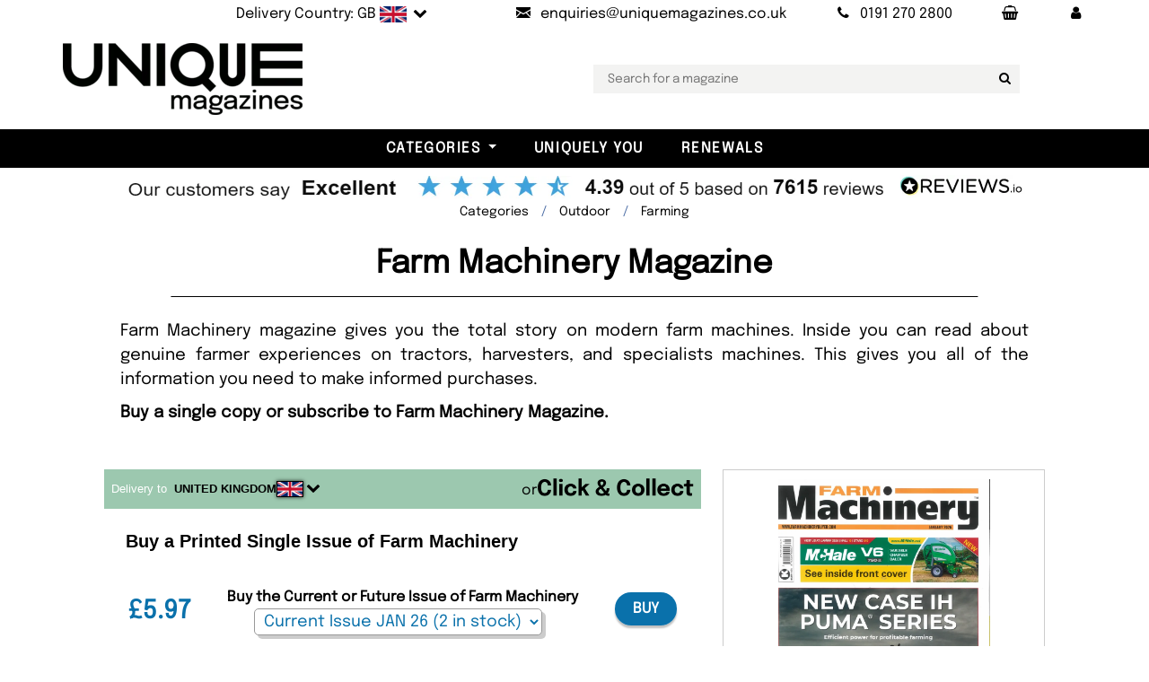

--- FILE ---
content_type: text/html; charset=utf-8
request_url: https://www.uniquemagazines.co.uk/Farm-Machinery-Magazine-Subscription-p356614
body_size: 21707
content:

<!DOCTYPE html>
<html lang="en">
<head>
  <meta charset="utf-8">
  <meta http-equiv="X-UA-Compatible" content="IE=edge">
  <title>Farm Machinery Magazine Subscription</title>
  <meta name="Language" content="en" />
  <meta name="distribution" content="Global" />
  <meta name="Copyright" content="Unique Magazines" />
  <meta name="Rating" content="General" />
  <meta name="Author" content="Unique Magazines Limited" />
  <meta name="viewport" content="width=device-width, initial-scale=1">
  <meta name="apple-mobile-web-app-title" content="Unique Magazines">
  <meta name="application-name" content="Unique Magazines">
  <meta name="msapplication-TileColor" content="#da532c">
  <meta name="theme-color" content="#ffffff">
  <meta property="fb:app_id" content="168823779878272" />
  <link rel="preconnect" href="https://ajax.googleapis.com" />
  <link rel="preconnect" href="https://bootstraptemple.com" />
  <link rel="preconnect" href="https://cdn.icomoon.io" />
  <link rel="preconnect" href="https://cdn.jsdelivr.net" />
  <link rel="preconnect" href="https://flagcdn.com" />
  <link rel="preconnect" href="https://images.uniquemagazines.co.uk" />
  <link rel="preconnect" href="https://www.google-analytics.com" />
    <link rel="preload" as="image" href="https://images.uniquemagazines.co.uk/Covers/356614-133667_1.webp" />

  <link rel="preload" as="image" href="/img/UniqueLogo-Black-200-webp.webp" />
  <link rel="preload" as="font" href="/fonts/epilogue-v19-latin/epilogue-v19-latin-regular.woff2" type="font/woff2" />
  <link rel="preload" as="font" href="/fonts/epilogue-v19-latin/epilogue-v19-latin-italic.woff2" type="font/woff2" />
  <link rel="apple-touch-icon" sizes="180x180" href="/apple-touch-icon.png?v=5">
  <link rel="icon" type="image/png" sizes="32x32" href="/favicon-32x32.png?v=5">
  <link rel="icon" type="image/png" sizes="16x16" href="/favicon-16x16.png?v=5">
  <link rel="manifest" href="/site.webmanifest?v=5">
  <link rel="mask-icon" href="/safari-pinned-tab.svg?v=5" color="#5bbad5">
  <link rel="icon" type="image/svg+xml" href="/favicon.svg" />
  <link rel="shortcut icon" href="/favicon.ico?v=5">

    <link rel="stylesheet" href="/css/main-bundle.min.css?v=251029" />
    <link rel="stylesheet" href="/fonts/fontello-e775b462/css/fontello.css" />
  <!-- Tweaks for older IEs-->
  <!--[if lt IE 9]>
    <script src="https://oss.maxcdn.com/html5shiv/3.7.3/html5shiv.min.js"></script>
    <script src="https://oss.maxcdn.com/respond/1.4.2/respond.min.js"></script><![endif]-->
  <script src="https://ajax.googleapis.com/ajax/libs/jquery/3.7.1/jquery.min.js" defer></script>
  <script src="/vendor/bootstrap/js/bootstrap.bundle.min.js" defer></script>
  <script src="https://cdn.jsdelivr.net/npm/vanilla-lazyload@17.8.5/dist/lazyload.min.js" defer></script>
  <script id='merchantWidgetScript' 
          src="https://www.gstatic.com/shopping/merchant/merchantwidget.js" 
          defer></script>
  <script type="text/javascript">
    merchantWidgetScript.addEventListener(
      'load', function () {
        if (window.merchantwidget && typeof merchantwidget.start === 'function') {
          merchantwidget.start({ position: 'RIGHT_BOTTOM' });
        }
      });
  </script>

    <script src="/js/main-bundle.min.js?v=251029" defer></script>
    <script src="/js/NL-Track-1.0.js?v=7" defer></script>
    <script data-rum-site-id="3904cf82-d9b5-4cf0-a3f3-eb00ea500743" src="https://assets.speedvitals.com/vitals.min.js" defer></script>

  
  <link rel="stylesheet" href="https://cdn.jsdelivr.net/npm/@fancyapps/ui@5.0/dist/fancybox/fancybox.css" />

  <meta property="og:url" content="https://www.uniquemagazines.co.uk/Farm-Machinery-Magazine-Subscription-p356614" />
  <meta property="og:title" content="Farm Machinery Magazine Subscription" />
  <meta property="og:description" content="Buy a single issue or subscription to Farm Machinery magazine from the world&#x27;s leading online magazine store, we deliver to over 100 countries!" />
  <meta name="description" content="Buy a single issue or subscription to Farm Machinery magazine from the world&#x27;s leading online magazine store, we deliver to over 100 countries!" />
  <meta property="og:site_name" content="Unique Magazines" />
  <meta property="og:type" content="product" />
  <meta property="og:locale" content="en_gb" />

     <link rel="canonical" href="https://www.uniquemagazines.co.uk/Farm-Machinery-Magazine-Subscription-p356614" /> 

    <meta property="og:image" content="https://images.uniquemagazines.co.uk/Covers/356614-133667_1.webp" />
  <link rel="stylesheet" href="/vendor/swiper/swiper-bundle.min.css">
  <script src="/vendor/swiper/swiper-bundle.min.js" defer></script>
  <script defer src="https://cdn.jsdelivr.net/npm/@fancyapps/ui@5.0/dist/fancybox/fancybox.umd.js"></script>

    <script type="application/ld+json">
    {
      "@context": "https://schema.org/",
      "@type": "Product",
      "name": "Farm Machinery Magazine, Issue JAN 26",
      "image": "https://images.uniquemagazines.co.uk/Large/356614-133667_1.webp",
      "description" : "Farm Machinery magazine gives you the total story on modern farm machines. Inside you can read about genuine farmer experiences on tractors, harvesters, and specialists machines. This gives you all of the information you need to make informed purchases. ",
      "productID": "9772054458007",
      "sku": "9772054458007"				
       ,"gtin13": "9772054458007"
       ,"offers": [
       {
         "@type": "Offer",
         "url": "https://www.uniquemagazines.co.uk/Farm-Machinery-Magazine-Subscription-p356614",
         "priceCurrency": "GBP",
         "price": "2.99",
         "itemCondition": "https://schema.org/NewCondition",
         "availability": "https://schema.org/InStock",
         "seller": {
           "@type": "Organization",
           "name": "Unique Magazines Ltd"
         }
       },
       {
         "@type": "AggregateOffer",
         "priceCurrency": "GBP",
         "lowPrice": "2.99",
         "highPrice": "69.75",
         "offerCount": "5"
       }
       ]
    }
    </script>


  <script async src="https://www.googletagmanager.com/gtag/js?id=UA-5609612-1"></script>
  <script>
    window.dataLayer = window.dataLayer || [];
    function gtag() { dataLayer.push(arguments); }
    gtag('js', new Date());
    gtag('config', 'UA-5609612-1');
  </script>
  <script type="application/ld+json">
       {
      "@context": "https://schema.org",
      "@graph": [
        {
          "@type": "Organization",
          "@id": "https://www.uniquemagazines.co.uk/#organization",
          "name": "Unique Magazines Limited",
          "legalName": "Unique Magazines Limited",
          "url": "https://www.uniquemagazines.co.uk",
          "logo": "https://www.uniquemagazines.co.uk/img/UniqueLogo-Black-200.png",
          "sameAs": [
            "https://www.facebook.com/UniqueMagazines",
            "https://twitter.com/UniqueMagazines",
            "https://www.instagram.com/uniquemagazines/",
            "https://www.linkedin.com/company/unique-magazines/",
            "https://www.youtube.com/%40Uniquemagazinescouk"
          ],
          "contactPoint": {
            "@type": "ContactPoint",
            "telephone": "+44 191 270 2800",
            "contactType": "Customer Service",
            "email": "enquiries@uniquemagazines.co.uk",
            "areaServed": ["UK","North America","South America","Europe","Asia","Africa","Oceania"],
            "availableLanguage": ["en"]
          },
          "identifier": [
            {
              "@type": "PropertyValue",
              "propertyID": "Company Number",
              "value": "04842207"
            },
            {
              "@type": "PropertyValue",
              "propertyID": "VAT",
              "value": "GB828958664"
            }
          ]
        },
        {
          "@type": "WebSite",
          "@id": "https://www.uniquemagazines.co.uk/#website",
          "url": "https://www.uniquemagazines.co.uk",
          "name": "Unique Magazines",
          "publisher": { "@id": "https://www.uniquemagazines.co.uk/#organization" },
          "inLanguage": "en-GB"
        }
      ]
    }

  </script>
  <style>@font-face{font-display:swap;font-family:'Epilogue';font-style:normal;font-weight:400;src:url('/fonts/epilogue-v19-latin/epilogue-v19-latin-regular.woff2') format('woff2')}@font-face{font-display:swap;font-family:'Epilogue';font-style:italic;font-weight:400;src:url('/fonts/epilogue-v19-latin/epilogue-v19-latin-italic.woff2') format('woff2')}</style>
</head>

<body class="px-0">
	<div class="wide" id="all">
		<!-- Top bar-->
		
<div class="top-bar py-0" id="topBar">
	<div class="container px-lg-0 text-light py-1">
		<div class="row d-flex align-items-center">
			<div class="col-md-12">
				<div class="d-flex justify-content-md-end justify-content-between">

					<ul class="list-inline mb-0">
						<li class="list-inline-item">
                <a class="d-inline-block nav-link link-underline-light text-s text-reset flag text-nowrap" href="#" data-bs-toggle="modal" data-bs-target="#delivery-country">
                  <span class="d-none d-lg-inline-block">Delivery Country: GB</span>
                  <img src="https://flagcdn.com/w40/gb.png"
                       width="30"
                       height="18"
                       alt="united kingdom                                    ">
                  <span class="position-relative icon-down-open"></span>
                </a>
						</li>
						<li class="list-inline-item">
							<a class="nav-link text-s text-reset" href="mailto:enquiries@uniquemagazines.co.uk" aria-label="Send an email to Unique Magazines">
								<i class="icon-mail me-lg-2"></i><span class="d-none d-lg-inline-block">enquiries@uniquemagazines.co.uk</span>
							</a>
						</li>
						<li class="list-inline-item">
							<a class="nav-link text-s text-reset" href="tel:01912702800" aria-label="Call Unique Magazines">
								<i class="icon-phone me-lg-2"></i><span class="d-none d-lg-inline-block">0191 270 2800</span>
							</a>
						</li>
						<li class="list-inline-item">
							<a class="nav-link text-nowrap" href="/Basket" aria-label="Your Basket"><span class="icon-shopping-basket"></span></a>
            </li>
						<li class="list-inline-item">
							<a class="nav-link text-nowrap" href="/myaccount/my-account" role="button" aria-label="My Account" aria-expanded="false"><span class="icon-user"></span></a>
						</li>

					</ul>

				</div>
			</div>
		</div>
	</div>
</div>

    <!-- Delivery Country Modal-->
		<div class="modal fade px-0" id="delivery-country" tabindex="-1" aria-labelledby="delivery-country-modalLabel" aria-hidden="true">
  <div class="modal-dialog">
    <div class="modal-content">
      <div class="modal-header">
        <h4 class="modal-title text-uppercase" id="delivery-country-modalLabel">Choose your delivery country</h4>
        <button class="btn-close" type="button" data-bs-dismiss="modal" aria-label="Close"></button>
      </div>
      <div class="modal-body">
          <div>
            <p class="text-center">Select the country you would like your magazines delivered to, and we will update the prices to reflect the correct delivery costs.</p>
            <form action="/DeliveryCountry/SetCountry" method="post">
              <div class="country-selection-container form-group mb-3 icon-down-open position-relative">
                <select class="form-control position-relative" name="countryId" id="country_modal" type="text" placeholder="email">
                    <option value="76" selected>UNITED KINGDOM                                    </option>
                    <option value="224" >UNITED STATES                                     </option>
                    <option value="3" >AFGHANISTAN                                       </option>
                    <option value="16" >&#xC5;LAND ISLANDS                                     </option>
                    <option value="6" >ALBANIA</option>
                    <option value="61" >ALGERIA                                           </option>
                    <option value="12" >AMERICAN SAMOA                                    </option>
                    <option value="1" >ANDORRA</option>
                    <option value="9" >ANGOLA                                            </option>
                    <option value="5" >ANGUILLA                                          </option>
                    <option value="10" >ANTARCTICA                                        </option>
                    <option value="4" >ANTIGUA AND BARBUDA                               </option>
                    <option value="11" >ARGENTINA                                         </option>
                    <option value="7" >ARMENIA                                           </option>
                    <option value="15" >ARUBA                                             </option>
                    <option value="14" >AUSTRALIA                                         </option>
                    <option value="13" >AUSTRIA                                           </option>
                    <option value="17" >AZERBAIJAN</option>
                    <option value="31" >BAHAMAS                                           </option>
                    <option value="24" >BAHRAIN                                           </option>
                    <option value="20" >BANGLADESH                                        </option>
                    <option value="19" >BARBADOS                                          </option>
                    <option value="35" >BELARUS                                           </option>
                    <option value="21" >BELGIUM                                           </option>
                    <option value="36" >BELIZE                                            </option>
                    <option value="26" >BENIN                                             </option>
                    <option value="27" >BERMUDA                                           </option>
                    <option value="32" >BHUTAN                                            </option>
                    <option value="29" >BOLIVIA                                           </option>
                    <option value="18" >BOSNIA AND HERZEGOVINA                            </option>
                    <option value="34" >BOTSWANA                                          </option>
                    <option value="33" >BOUVET ISLAND                                     </option>
                    <option value="30" >BRAZIL                                            </option>
                    <option value="103" >BRITISH INDIAN OCEAN TERRITORY                    </option>
                    <option value="28" >BRUNEI DARUSSALAM                                 </option>
                    <option value="23" >BULGARIA                                          </option>
                    <option value="22" >BURKINA FASO                                      </option>
                    <option value="25" >BURUNDI                                           </option>
                    <option value="113" >CAMBODIA                                          </option>
                    <option value="46" >CAMEROON                                          </option>
                    <option value="37" >CANADA                                            </option>
                    <option value="52" >CAPE VERDE                                        </option>
                    <option value="120" >CAYMAN ISLANDS                                    </option>
                    <option value="40" >CENTRAL AFRICAN REPUBLIC                          </option>
                    <option value="206" >CHAD                                              </option>
                    <option value="45" >CHILE                                             </option>
                    <option value="47" >CHINA                                             </option>
                    <option value="53" >CHRISTMAS ISLAND                                  </option>
                    <option value="38" >COCOS (KEELING) ISLANDS                           </option>
                    <option value="48" >COLOMBIA                                          </option>
                    <option value="115" >COMOROS                                           </option>
                    <option value="41" >CONGO                                             </option>
                    <option value="39" >CONGO, THE DEMOCRATIC REPUBLIC OF THE             </option>
                    <option value="44" >COOK ISLANDS                                      </option>
                    <option value="49" >COSTA RICA                                        </option>
                    <option value="43" >COTE D&#x27;IVOIRE                                     </option>
                    <option value="96" >CROATIA</option>
                    <option value="51" >CUBA                                              </option>
                    <option value="246" >Curacao</option>
                    <option value="54" >CYPRUS                                            </option>
                    <option value="55" >CZECH REPUBLIC</option>
                    <option value="58" >DENMARK                                           </option>
                    <option value="57" >DJIBOUTI                                          </option>
                    <option value="59" >DOMINICA                                          </option>
                    <option value="60" >DOMINICAN REPUBLIC                                </option>
                    <option value="62" >ECUADOR                                           </option>
                    <option value="64" >EGYPT                                             </option>
                    <option value="202" >EL SALVADOR                                       </option>
                    <option value="86" >EQUATORIAL GUINEA                                 </option>
                    <option value="66" >ERITREA                                           </option>
                    <option value="63" >ESTONIA</option>
                    <option value="68" >ETHIOPIA                                          </option>
                    <option value="71" >FALKLAND ISLANDS (MALVINAS)                       </option>
                    <option value="73" >FAROE ISLANDS                                     </option>
                    <option value="70" >FIJI                                              </option>
                    <option value="69" >FINLAND                                           </option>
                    <option value="74" >FRANCE                                            </option>
                    <option value="79" >FRENCH GUIANA                                     </option>
                    <option value="169" >FRENCH POLYNESIA                                  </option>
                    <option value="207" >FRENCH SOUTHERN TERRITORIES                       </option>
                    <option value="75" >GABON                                             </option>
                    <option value="83" >GAMBIA                                            </option>
                    <option value="78" >GEORGIA                                           </option>
                    <option value="56" >GERMANY                                           </option>
                    <option value="81" >GIBRALTAR</option>
                    <option value="87" >GREECE                                            </option>
                    <option value="82" >GREENLAND                                         </option>
                    <option value="77" >GRENADA                                           </option>
                    <option value="85" >GUADELOUPE                                        </option>
                    <option value="90" >GUAM                                              </option>
                    <option value="89" >GUATEMALA                                         </option>
                    <option value="84" >GUINEA                                            </option>
                    <option value="91" >GUINEA-BISSAU                                     </option>
                    <option value="92" >GUYANA                                            </option>
                    <option value="97" >HAITI                                             </option>
                    <option value="94" >HEARD ISLAND AND MCDONALD ISLANDS                 </option>
                    <option value="227" >HOLY SEE (VATICAN CITY STATE)                     </option>
                    <option value="95" >HONDURAS                                          </option>
                    <option value="93" >HONG KONG                                         </option>
                    <option value="98" >HUNGARY</option>
                    <option value="106" >ICELAND                                           </option>
                    <option value="102" >INDIA                                             </option>
                    <option value="99" >INDONESIA                                         </option>
                    <option value="105" >IRAN, ISLAMIC REPUBLIC OF                         </option>
                    <option value="104" >IRAQ                                              </option>
                    <option value="100" >IRELAND                                           </option>
                    <option value="101" >ISRAEL                                            </option>
                    <option value="107" >ITALY                                             </option>
                    <option value="108" >JAMAICA                                           </option>
                    <option value="110" >JAPAN                                             </option>
                    <option value="109" >JORDAN                                            </option>
                    <option value="121" >KAZAKHSTAN                                        </option>
                    <option value="111" >KENYA                                             </option>
                    <option value="114" >KIRIBATI                                          </option>
                    <option value="117" >KOREA, DEMOCRATIC PEOPLE&#x27;S REPUBLIC OF            </option>
                    <option value="118" >KOREA, REPUBLIC OF                                </option>
                    <option value="119" >KUWAIT                                            </option>
                    <option value="244" >KOSOVO</option>
                    <option value="112" >KYRGYZSTAN                                        </option>
                    <option value="122" >LAO PEOPLE&#x27;S DEMOCRATIC REPUBLIC                  </option>
                    <option value="131" >LATVIA</option>
                    <option value="123" >LEBANON                                           </option>
                    <option value="128" >LESOTHO                                           </option>
                    <option value="127" >LIBERIA                                           </option>
                    <option value="132" >LIBYAN ARAB JAMAHIRIYA                            </option>
                    <option value="125" >LIECHTENSTEIN                                     </option>
                    <option value="129" >LITHUANIA</option>
                    <option value="130" >LUXEMBOURG                                        </option>
                    <option value="142" >MACAO                                             </option>
                    <option value="138" >MACEDONIA, THE FORMER YUGOSLAV REPUBLIC OF</option>
                    <option value="136" >MADAGASCAR                                        </option>
                    <option value="150" >MALAWI                                            </option>
                    <option value="152" >MALAYSIA                                          </option>
                    <option value="149" >MALDIVES                                          </option>
                    <option value="139" >MALI                                              </option>
                    <option value="147" >MALTA</option>
                    <option value="137" >MARSHALL ISLANDS                                  </option>
                    <option value="144" >MARTINIQUE                                        </option>
                    <option value="145" >MAURITANIA                                        </option>
                    <option value="148" >MAURITIUS</option>
                    <option value="237" >MAYOTTE                                           </option>
                    <option value="151" >MEXICO                                            </option>
                    <option value="72" >MICRONESIA, FEDERATED STATES OF                   </option>
                    <option value="135" >MOLDOVA, REPUBLIC OF                              </option>
                    <option value="134" >MONACO                                            </option>
                    <option value="141" >MONGOLIA                                          </option>
                    <option value="245" >MONTENEGRO</option>
                    <option value="146" >MONTSERRAT                                        </option>
                    <option value="133" >MOROCCO                                           </option>
                    <option value="153" >MOZAMBIQUE                                        </option>
                    <option value="140" >MYANMAR                                           </option>
                    <option value="154" >NAMIBIA                                           </option>
                    <option value="163" >NAURU                                             </option>
                    <option value="162" >NEPAL                                             </option>
                    <option value="160" >NETHERLANDS                                       </option>
                    <option value="8" >NETHERLANDS ANTILLES</option>
                    <option value="155" >NEW CALEDONIA                                     </option>
                    <option value="165" >NEW ZEALAND                                       </option>
                    <option value="159" >NICARAGUA                                         </option>
                    <option value="156" >NIGER                                             </option>
                    <option value="158" >NIGERIA                                           </option>
                    <option value="164" >NIUE                                              </option>
                    <option value="157" >NORFOLK ISLAND                                    </option>
                    <option value="143" >NORTHERN MARIANA ISLANDS                          </option>
                    <option value="161" >NORWAY</option>
                    <option value="166" >OMAN                                              </option>
                    <option value="172" >PAKISTAN                                          </option>
                    <option value="179" >PALAU                                             </option>
                    <option value="177" >PALESTINIAN TERRITORY, OCCUPIED                   </option>
                    <option value="167" >PANAMA                                            </option>
                    <option value="170" >PAPUA NEW GUINEA                                  </option>
                    <option value="180" >PARAGUAY                                          </option>
                    <option value="168" >PERU                                              </option>
                    <option value="171" >PHILIPPINES                                       </option>
                    <option value="175" >PITCAIRN                                          </option>
                    <option value="173" >POLAND</option>
                    <option value="178" >PORTUGAL                                          </option>
                    <option value="176" >PUERTO RICO                                       </option>
                    <option value="181" >QATAR                                             </option>
                    <option value="182" >REUNION                                           </option>
                    <option value="183" >ROMANIA</option>
                    <option value="184" >RUSSIAN FEDERATION                                </option>
                    <option value="185" >RWANDA                                            </option>
                    <option value="192" >SAINT HELENA                                      </option>
                    <option value="116" >SAINT KITTS AND NEVIS                             </option>
                    <option value="124" >SAINT LUCIA                                       </option>
                    <option value="174" >SAINT PIERRE AND MIQUELON                         </option>
                    <option value="228" >SAINT VINCENT AND THE GRENADINES                  </option>
                    <option value="235" >SAMOA                                             </option>
                    <option value="197" >SAN MARINO                                        </option>
                    <option value="201" >SAO TOME AND PRINCIPE                             </option>
                    <option value="186" >SAUDI ARABIA                                      </option>
                    <option value="198" >SENEGAL                                           </option>
                    <option value="50" >SERBIA</option>
                    <option value="188" >SEYCHELLES                                        </option>
                    <option value="196" >SIERRA LEONE                                      </option>
                    <option value="191" >SINGAPORE                                         </option>
                    <option value="195" >SLOVAKIA</option>
                    <option value="193" >SLOVENIA</option>
                    <option value="187" >SOLOMON ISLANDS                                   </option>
                    <option value="199" >SOMALIA                                           </option>
                    <option value="238" >SOUTH AFRICA                                      </option>
                    <option value="88" >SOUTH GEORGIA AND THE SOUTH SANDWICH ISLANDS      </option>
                    <option value="67" >SPAIN                                             </option>
                    <option value="126" >SRI LANKA                                         </option>
                    <option value="189" >SUDAN                                             </option>
                    <option value="200" >SURINAME                                          </option>
                    <option value="194" >SVALBARD AND JAN MAYEN                            </option>
                    <option value="204" >SWAZILAND                                         </option>
                    <option value="190" >SWEDEN                                            </option>
                    <option value="42" >SWITZERLAND                                       </option>
                    <option value="203" >SYRIAN ARAB REPUBLIC                              </option>
                    <option value="219" >TAIWAN</option>
                    <option value="210" >TAJIKISTAN                                        </option>
                    <option value="220" >TANZANIA, UNITED REPUBLIC OF                      </option>
                    <option value="209" >THAILAND                                          </option>
                    <option value="212" >TIMOR-LESTE                                       </option>
                    <option value="208" >TOGO                                              </option>
                    <option value="211" >TOKELAU                                           </option>
                    <option value="215" >TONGA                                             </option>
                    <option value="217" >TRINIDAD AND TOBAGO                               </option>
                    <option value="214" >TUNISIA                                           </option>
                    <option value="216" >TURKEY                                            </option>
                    <option value="213" >TURKMENISTAN                                      </option>
                    <option value="205" >TURKS AND CAICOS ISLANDS                          </option>
                    <option value="218" >TUVALU                                            </option>
                    <option value="222" >UGANDA                                            </option>
                    <option value="221" >UKRAINE</option>
                    <option value="2" >UNITED ARAB EMIRATES                              </option>
                    <option value="223" >UNITED STATES MINOR OUTLYING ISLANDS              </option>
                    <option value="225" >URUGUAY                                           </option>
                    <option value="226" >UZBEKISTAN</option>
                    <option value="233" >VANUATU                                           </option>
                    <option value="229" >VENEZUELA                                         </option>
                    <option value="232" >VIETNAM</option>
                    <option value="230" >VIRGIN ISLANDS, BRITISH                           </option>
                    <option value="231" >VIRGIN ISLANDS, U.S.                              </option>
                    <option value="234" >WALLIS AND FUTUNA                                 </option>
                    <option value="65" >WESTERN SAHARA                                    </option>
                    <option value="236" >YEMEN                                             </option>
                    <option value="239" >ZAMBIA                                            </option>
                    <option value="240" >ZIMBABWE                                          </option>
                </select>
              </div>
              <p>
                <button class="btn btn-outline-primary w-100"><i class="icon-globe"></i> Submit</button>
              </p>
            </form>
          </div>
          <div class="d-flex flex-column mt-3 justify-content-center align-items-center">
            <span class="mt-3">or</span>
            <div class="mt-1 pt-2 pb-3">
              <a href="#" class="clickAndCollectLink d-inline-block">
                <img class="clickAndCollectImage down-hover lazy" data-src="/img/ClickAndCollect/ClickAndCollect2.webp" alt="Click and Collect" height="120px" />
              </a>
            </div>
          </div>
      </div>
    </div>
  </div>
</div>

    <!-- Collect in Store Modal-->
    <div class="modal fade px-0" id="collect-in-store-modal" tabindex="-1" aria-labelledby="collect-in-store-modalLabel" aria-hidden="true">
  <div class="modal-dialog">
    <div class="modal-content">
      <div class="modal-header">
        <h4 class="modal-title text-uppercase" id="collect-in-store-modalLabel">Switch to Collect in Store</h4>
        <button class="btn-close" type="button" data-bs-dismiss="modal" aria-label="Close"></button>
      </div>
      <div class="modal-body">
        <p class="border-bottom d-flex gap-2 justify-content-between pb-3">
          <button class="btn btn-outline-primary d-inline-block flex-fill toggleCollectInStoreButton"><i class="icon-ok"></i> Switch to Collect in Store</button>
        </p>
        <div id="map" class="w-100 mb-2">
          <iframe class="clickAndCollectMap" src="https://www.google.com/maps/embed?pb=!1m18!1m12!1m3!1d2291.0145140494897!2d-1.6876689999999999!3d54.95530600000001!2m3!1f0!2f0!3f0!3m2!1i1024!2i768!4f140!3m3!1m2!1s0x487e7194fce5e1ab%3A0xa3184e9b0f00c0ce!2sUnique%20Magazines%20Ltd!5e0!3m2!1spl!2spl!4v1737618583131!5m2!1sen!2gbr&hl=en-GB" width="466" height="450" allowfullscreen="" loading="lazy" referrerpolicy="no-referrer-when-downgrade"></iframe>
        </div>
        <p class="text-justify text-center-last">We're excited to offer you the convenience of our Click & Collect service! <span class="fw-bold">Now you can order your favourite magazines online and pick them up from our store within just one hour.</span> Here’s how it works:</p>
        <ol>
          <li><span class="fw-bold">Order Online:</span> Select from the current issues available in stock.</li>
          <li>
            <span class="fw-bold">Confirmation:</span> You’ll receive an email confirming your order has been placed.
          </li>
          <li>
            <span class="fw-bold">Ready for Pickup:</span> We’ll send another email once your magazines are ready to be collected.
          </li>
        </ol>
      </div>
    </div>
  </div>
</div>

		<!-- Navbar-->
		<div id="navbarTop" class="container py-3 py-lg-3 px-lg-0">
	<div class="row">
		<div class="col-md-12 col-lg-2 unique-logo">
			<!-- Navbar brand-->
			<a class="d-inline-block navbar-brand" href="/">
				<img src="/img/UniqueLogo-Black-200-webp.webp" alt="Unique Magazines" class="logo-img">
			</a>
		</div>
    <div class="col-md-12 col-lg-10 text-center unique-search">
      <ul class="second-nav-area mt-2 mt-lg-0 px-0 px-lg-5">
        <li class="second-nav mx-0">
          <input type="text" id="searchbar" name="searchbar" class="searchbox" placeholder="Search for a magazine"><button aria-label="Search for a magazine" class="searchbutton icon-search" type="button"></button>
        </li>
      </ul>
    </div>
	</div>
</div>

<!-- Navbar Sticky-->
<header class="nav-holder make-sticky px-0">
	<div class="navbar navbar-light black-bg navbar-expand-xxl py-0" id="navbar">
		<!-- Categories dropdowns -->
		
<div id="navigationCollapse">
	<ul class="navbar-nav">
			<li class="nav-item dropdown menu-large">
				<a class="nav-link dropdown-toggle" id="a-store-1" href="#" role="button" data-bs-toggle="dropdown" aria-expanded="false">Categories</a>
				<ul class="position-absolute dropdown-menu megamenu p-4 position-absolute" aria-labelledby="a-store-1">
					<li class="row">
							<div class="col-12 col-sm-4 col-lg-2">
								<h5 class="text-dark text-uppercase pb-2 border-bottom">
									<a href="/art-and-design-magazines/c434">Art &amp; Culture</a>
								</h5>
								<ul class="list-unstyled mb-3">
										<li class="nav-item">
											<a href="/design-and-architecture-magazines/c96" class="nav-link-sub text-small pb-0">Architecture</a>
										</li>
										<li class="nav-item">
											<a href="/art-magazines/c562" class="nav-link-sub text-small pb-0">Art</a>
										</li>
										<li class="nav-item">
											<a href="/Art-For-Adults/c999" class="nav-link-sub text-small pb-0">Art For Adults</a>
										</li>
										<li class="nav-item">
											<a href="/culture-magazines/c993" class="nav-link-sub text-small pb-0">Culture</a>
										</li>
										<li class="nav-item">
											<a href="/diversity-magazines/c989" class="nav-link-sub text-small pb-0">Diversity</a>
										</li>
										<li class="nav-item">
											<a href="/enviornment-magazines/c995" class="nav-link-sub text-small pb-0">Environment</a>
										</li>
										<li class="nav-item">
											<a href="/fashion-magazines/c932" class="nav-link-sub text-small pb-0">Fashion</a>
										</li>
										<li class="nav-item">
											<a href="/inclusivity-magazines/c988" class="nav-link-sub text-small pb-0">Inclusivity </a>
										</li>
										<li class="nav-item">
											<a href="/LGBTQIA-plus-lifestyle/c471" class="nav-link-sub text-small pb-0">LGBQTIA Plus </a>
										</li>
										<li class="nav-item">
											<a href="/photography-magazines/c638" class="nav-link-sub text-small pb-0">Photography</a>
										</li>
								</ul>
							</div>
							<div class="col-12 col-sm-4 col-lg-2">
								<h5 class="text-dark text-uppercase pb-2 border-bottom">
									<a href="/Books/c1000">Books</a>
								</h5>
								<ul class="list-unstyled mb-3">
										<li class="nav-item">
											<a href="/Culture-Books/c1002" class="nav-link-sub text-small pb-0">Culture Books</a>
										</li>
										<li class="nav-item">
											<a href="/Design-and-Architecture-Books/c1005" class="nav-link-sub text-small pb-0">Design and Architecture Books</a>
										</li>
										<li class="nav-item">
											<a href="/Fashion-Books/c1001" class="nav-link-sub text-small pb-0">Fashion Books</a>
										</li>
										<li class="nav-item">
											<a href="/Food-and-Drinks-Books/c1004" class="nav-link-sub text-small pb-0">Food and Drink Books</a>
										</li>
										<li class="nav-item">
											<a href="/self-help-books/c1006" class="nav-link-sub text-small pb-0">Self-Help Books</a>
										</li>
										<li class="nav-item">
											<a href="/Travel-Books/c1003" class="nav-link-sub text-small pb-0">Travel Books</a>
										</li>
								</ul>
							</div>
							<div class="col-12 col-sm-4 col-lg-2">
								<h5 class="text-dark text-uppercase pb-2 border-bottom">
									<a href="/entertainment-magazines/c33">Entertainment</a>
								</h5>
								<ul class="list-unstyled mb-3">
										<li class="nav-item">
											<a href="/movie-and-film-review-magazines/c279" class="nav-link-sub text-small pb-0">Movies</a>
										</li>
										<li class="nav-item">
											<a href="/all-music-magazines/c535" class="nav-link-sub text-small pb-0">Music</a>
										</li>
										<li class="nav-item">
											<a href="/science-fiction-magazines/c557" class="nav-link-sub text-small pb-0">Science Fiction</a>
										</li>
										<li class="nav-item">
											<a href="/tv-listing-magazines/c29" class="nav-link-sub text-small pb-0">TV</a>
										</li>
								</ul>
							</div>
							<div class="col-12 col-sm-4 col-lg-2">
								<h5 class="text-dark text-uppercase pb-2 border-bottom">
									<a href="/foreign-magazines/c910">Foreign Language</a>
								</h5>
								<ul class="list-unstyled mb-3">
										<li class="nav-item">
											<a href="/french-magazines/c424" class="nav-link-sub text-small pb-0">French</a>
										</li>
										<li class="nav-item">
											<a href="/german-magazines/c426" class="nav-link-sub text-small pb-0">German</a>
										</li>
										<li class="nav-item">
											<a href="/italian-magazines/c427" class="nav-link-sub text-small pb-0">Italian</a>
										</li>
										<li class="nav-item">
											<a href="/other-language-magazines/c893" class="nav-link-sub text-small pb-0">Others</a>
										</li>
								</ul>
							</div>
							<div class="col-12 col-sm-4 col-lg-2">
								<h5 class="text-dark text-uppercase pb-2 border-bottom">
									<a href="/hobbies-magazines/c231">Hobbies</a>
								</h5>
								<ul class="list-unstyled mb-3">
										<li class="nav-item">
											<a href="/Art-Therapy-Magazines/c911" class="nav-link-sub text-small pb-0">Art Therapy</a>
										</li>
										<li class="nav-item">
											<a href="/astronomy-and-space-magazines/c124" class="nav-link-sub text-small pb-0">Astronomy</a>
										</li>
										<li class="nav-item">
											<a href="/arts-and-crafts-collectables-magazines/c42" class="nav-link-sub text-small pb-0">Collectables</a>
										</li>
										<li class="nav-item">
											<a href="/comics/c407" class="nav-link-sub text-small pb-0">Comic Books</a>
										</li>
										<li class="nav-item">
											<a href="/crafts-magazines/c3" class="nav-link-sub text-small pb-0">Crafts</a>
										</li>
										<li class="nav-item">
											<a href="/miscellaneous-magazines/c907" class="nav-link-sub text-small pb-0">Miscellaneous </a>
										</li>
										<li class="nav-item">
											<a href="/model-making-magazines/c45" class="nav-link-sub text-small pb-0">Modelling</a>
										</li>
										<li class="nav-item">
											<a href="/pet-magazines/c1" class="nav-link-sub text-small pb-0">Pets</a>
										</li>
										<li class="nav-item">
											<a href="/all-puzzle-magazines/c232" class="nav-link-sub text-small pb-0">Puzzles</a>
										</li>
								</ul>
							</div>
							<div class="col-12 col-sm-4 col-lg-2">
								<h5 class="text-dark text-uppercase pb-2 border-bottom">
									<a href="/Indie-Magazines/c953">Independent</a>
								</h5>
								<ul class="list-unstyled mb-3">
								</ul>
							</div>
							<div class="col-12 col-sm-4 col-lg-2">
								<h5 class="text-dark text-uppercase pb-2 border-bottom">
									<a href="/childrens-magazines/c618">Kids and Teens</a>
								</h5>
								<ul class="list-unstyled mb-3">
										<li class="nav-item">
											<a href="/lego-magazines/c984" class="nav-link-sub text-small pb-0">Lego Magazines </a>
										</li>
										<li class="nav-item">
											<a href="/Pre-school-magazine-subscriptions/c205" class="nav-link-sub text-small pb-0">Pre School</a>
										</li>
										<li class="nav-item">
											<a href="/Primary-School-Boys-Girls-magazines/c409" class="nav-link-sub text-small pb-0">Primary School Children</a>
										</li>
										<li class="nav-item">
											<a href="/magazines-for-teens/c450" class="nav-link-sub text-small pb-0">Teens</a>
										</li>
								</ul>
							</div>
							<div class="col-12 col-sm-4 col-lg-2">
								<h5 class="text-dark text-uppercase pb-2 border-bottom">
									<a href="/learning-magazines/c715">Knowledge</a>
								</h5>
								<ul class="list-unstyled mb-3">
										<li class="nav-item">
											<a href="/Back-Issues/c996" class="nav-link-sub text-small pb-0">Back Issues - Magazines</a>
										</li>
										<li class="nav-item">
											<a href="/Business-and-Financial-magazine-subscriptions/c117" class="nav-link-sub text-small pb-0">Business &amp; Financial</a>
										</li>
										<li class="nav-item">
											<a href="/computers-and-internet-magazines/c31" class="nav-link-sub text-small pb-0">Computer &amp; Technical</a>
										</li>
										<li class="nav-item">
											<a href="/current-affairs-magazines/c700" class="nav-link-sub text-small pb-0">Current Affairs &amp; Politics</a>
										</li>
										<li class="nav-item">
											<a href="/history-magazines/c439" class="nav-link-sub text-small pb-0">History</a>
										</li>
										<li class="nav-item">
											<a href="/literature-magazines/c992" class="nav-link-sub text-small pb-0">Literature and Creative Writing</a>
										</li>
										<li class="nav-item">
											<a href="/military-and-military-history-magazines/c504" class="nav-link-sub text-small pb-0">Military</a>
										</li>
										<li class="nav-item">
											<a href="/misc-knowledge-magazines/c717" class="nav-link-sub text-small pb-0">Miscellaneous Knowledge</a>
										</li>
										<li class="nav-item">
											<a href="/royalty-magazines/c990" class="nav-link-sub text-small pb-0">Royalty</a>
										</li>
										<li class="nav-item">
											<a href="/science-magazines/c716" class="nav-link-sub text-small pb-0">Science</a>
										</li>
								</ul>
							</div>
							<div class="col-12 col-sm-4 col-lg-2">
								<h5 class="text-dark text-uppercase pb-2 border-bottom">
									<a href="/lifestyle-magazines/c145">Lifestyle</a>
								</h5>
								<ul class="list-unstyled mb-3">
										<li class="nav-item">
											<a href="/food-and-drink-magazines/c703" class="nav-link-sub text-small pb-0">Food and Drink</a>
										</li>
										<li class="nav-item">
											<a href="/gardening-magazines/c360" class="nav-link-sub text-small pb-0">Gardening</a>
										</li>
										<li class="nav-item">
											<a href="/health-and-beauty-magazines/c432" class="nav-link-sub text-small pb-0">Health</a>
										</li>
										<li class="nav-item">
											<a href="/home-style-magazines/c359" class="nav-link-sub text-small pb-0">Homestyle</a>
										</li>
										<li class="nav-item">
											<a href="/lifestyle-magazines/c433" class="nav-link-sub text-small pb-0">Lifestyle</a>
										</li>
										<li class="nav-item">
											<a href="/misc-lifestyle-magazines/c726" class="nav-link-sub text-small pb-0">Misc</a>
										</li>
										<li class="nav-item">
											<a href="/parenting-magazines/c88" class="nav-link-sub text-small pb-0">Parenting</a>
										</li>
										<li class="nav-item">
											<a href="/holidays-and-travel-magazines/c84" class="nav-link-sub text-small pb-0">Travel</a>
										</li>
										<li class="nav-item">
											<a href="/wedding-planning-magazines/c444" class="nav-link-sub text-small pb-0">Wedding</a>
										</li>
										<li class="nav-item">
											<a href="/womens-weekly-magazines/c436" class="nav-link-sub text-small pb-0">Women&#x27;s Weeklies</a>
										</li>
								</ul>
							</div>
							<div class="col-12 col-sm-4 col-lg-2">
								<h5 class="text-dark text-uppercase pb-2 border-bottom">
									<a href="/countryside-and-outdoors-magazines/c234">Outdoor</a>
								</h5>
								<ul class="list-unstyled mb-3">
										<li class="nav-item">
											<a href="/camping-walking-and-climbing-magazines/c564" class="nav-link-sub text-small pb-0">Camping, Walking and Climbing</a>
										</li>
										<li class="nav-item">
											<a href="/countryside-and-country-magazines/c93" class="nav-link-sub text-small pb-0">Countryside</a>
										</li>
										<li class="nav-item">
											<a href="/farming-magazines/c28" class="nav-link-sub text-small pb-0">Farming</a>
										</li>
										<li class="nav-item">
											<a href="/regional-lifestyle-magazines/c713" class="nav-link-sub text-small pb-0">Regional Lifestyle</a>
										</li>
								</ul>
							</div>
							<div class="col-12 col-sm-4 col-lg-2">
								<h5 class="text-dark text-uppercase pb-2 border-bottom">
									<a href="/all-sports-magazines/c606">Sports</a>
								</h5>
								<ul class="list-unstyled mb-3">
										<li class="nav-item">
											<a href="/other-team-sports-magazines/c895" class="nav-link-sub text-small pb-0">American Football</a>
										</li>
										<li class="nav-item">
											<a href="/all-cycling-magazines/c307" class="nav-link-sub text-small pb-0">Cycling</a>
										</li>
										<li class="nav-item">
											<a href="/equestrian-and-horse-riding-magazines/c79" class="nav-link-sub text-small pb-0">Equestrian</a>
										</li>
										<li class="nav-item">
											<a href="/all-extreme-sports-magazines/c182" class="nav-link-sub text-small pb-0">Extreme Sports</a>
										</li>
										<li class="nav-item">
											<a href="/all-angling-magazines/c80" class="nav-link-sub text-small pb-0">Fishing</a>
										</li>
										<li class="nav-item">
											<a href="/football-magazines/c320" class="nav-link-sub text-small pb-0">Football</a>
										</li>
										<li class="nav-item">
											<a href="/golfing-magazines/c129" class="nav-link-sub text-small pb-0">Golf</a>
										</li>
										<li class="nav-item">
											<a href="/Other-Sports-magazine-subscriptions/c17" class="nav-link-sub text-small pb-0">Other Sports</a>
										</li>
										<li class="nav-item">
											<a href="/shooting-magazines/c302" class="nav-link-sub text-small pb-0">Shooting</a>
										</li>
								</ul>
							</div>
							<div class="col-12 col-sm-4 col-lg-2">
								<h5 class="text-dark text-uppercase pb-2 border-bottom">
									<a href="/other-transport-magazines/c587">Transport</a>
								</h5>
								<ul class="list-unstyled mb-3">
										<li class="nav-item">
											<a href="/aviation-magazines/c998" class="nav-link-sub text-small pb-0">Aviation</a>
										</li>
										<li class="nav-item">
											<a href="/boats-and-boating-magazines/c525" class="nav-link-sub text-small pb-0">Boats and Ships</a>
										</li>
										<li class="nav-item">
											<a href="/all-car-magazines/c658" class="nav-link-sub text-small pb-0">Cars</a>
										</li>
										<li class="nav-item">
											<a href="/misc-transport/c997" class="nav-link-sub text-small pb-0">Misc</a>
										</li>
										<li class="nav-item">
											<a href="/motorcycle-magazines/c574" class="nav-link-sub text-small pb-0">Motorcycles</a>
										</li>
										<li class="nav-item">
											<a href="/trains-and-locomotive-magazines/c73" class="nav-link-sub text-small pb-0">Trains &amp; Locomotives</a>
										</li>
								</ul>
							</div>
					</li>
				</ul>
			</li>

		<li>
			<a class="nav-link text-nowrap" href="/Uniquely-You" role="button" aria-expanded="false">Uniquely You</a>
		</li>

		<li>
			<a class="nav-link text-nowrap" href="/Renew/" role="button" aria-expanded="false">Renewals</a>
		</li>



		<li class="nav-item dropdown mobile-hide" id="b2bLink">
			<a class="nav-link dropdown-toggle" id="b2bToggleButton" href="#" role="button" data-bs-toggle="dropdown" aria-expanded="false">B2B</a>
			<ul id="b2bDropdown" class="dropdown-menu megamenu p-2" aria-labelledby="b2bToggleButton">
				<li><a class="fw-bold dropdown-item text-dark text-uppercase fs-6" href="https://www.themagazineclub.co.uk/magazines-for-business/">Magazines For Business</a></li>
				<li>
					<a class="fw-bold dropdown-item text-dark text-uppercase fs-6" href="https://www.themagazineclub.co.uk/magazines-for-schools/">Magazines For Schools</a>
				</li>
				<li>
					<a class="fw-bold dropdown-item text-dark text-uppercase fs-6" href="https://www.themagazineclub.co.uk/magazines-for-further-education/">Magazines For Further Education</a>
				</li>
				<li>
					<a class="fw-bold dropdown-item text-dark text-uppercase fs-6" href="https://www.themagazineclub.co.uk/magazines-for-libraries/">Magazines For Libraries</a>
				</li>
			</ul>
		</li>

	</ul>
</div>
	</div>
</header>
<div class="make-sticky-placeholder"></div>

<div class="wide" id="search-page">
	<div id="search-results">
    <section class="py-0">
      <div class="container py-3 search-mobile-py-0">
        <header class="mt-0">
          <h4 class="lined black lined-center text-capitalize mb-4 search-mobile-no-line search-mobile-mb-0 search-mobile-pb-0"><span class="mobile-hide">Search </span>Results for <span class="search-head-mob">"<span class="search-keyword"></span>"</span></h4>
          <p class="lead text-center">
            Loading Search Results for "<span class="search-keyword"></span>"...
            <a class="lead text-center cursor-pointer" id="page-preview" onclick="Navbar.onBackClick()">Click here to go back to the page preview</a>
          </p>
        </header>
      </div>
    </section>

	</div>
</div>

    <div id="page-body">
      <input name="__RequestVerificationToken" type="hidden" value="CfDJ8KN0LGqq329HjrDbO9p1bs6EOHgC6IctkCS_QPGf_RwakW7AdJ1Viece9Z3SMfqj1h9r2QiH2yHEgAaUJ2LkylblrTRjaX1UCxrfGBALvyvNZ6CHmtYHaDSHB-c1pnYJ9i5xu1f8wPU2MqPAEppkAlU" />

<section id="review-widget" class="align-items-center text-center d-flex flex-column flex-lg-row justify-content-center mt-2 px-2 review-widget">
  <a href="https://www.reviews.io/company-reviews/store/unique-magazines" target="_blank" rel="noopener" aria-label="See our reviews on Reviews.io">
    <img src="/img/ReviewWidget/um-reviews-1.webp" alt="Our customers say Excellent" />
    <img src="/img/ReviewWidget/um-reviews-2.webp" alt="4.39 ouf of 5, based on 7615 reviews on Reviews.io" />
  </a>
</section>
<section id="breadcrumbs" class="breadcrumbs m-lined-top black lined-center">
  <div class="container text-center" data-aos="fade-up">
    <div class="row content">
      <div class="col-lg-12">
        <ul itemscope itemtype=https://schema.org/BreadcrumbList>
          <li>
            Categories
          </li>
            <li itemprop="itemListElement" itemscope itemtype="https://schema.org/ListItem">
              <a href="/countryside-and-outdoors-magazines/c234" itemprop="item"><span itemprop="name">Outdoor</span><meta itemprop="position" content="1" /></a>
            </li>
            <li itemprop="itemListElement" itemscope itemtype="https://schema.org/ListItem">
              <a href="/farming-magazines/c28" itemprop="item"><span itemprop="name">Farming</span><meta itemprop="position" content="2" /></a>
            </li>
        </ul>
      </div>
    </div>
  </div>
</section><section class="py-0">
  <div class="container py-3">
    <header class="mt-0">
      <h1 class="lined black lined-center mb-4">Farm Machinery Magazine</h1>
      <div class="swiper-container preview-slider mb-4" id="mobile-image">
        <div class="swiper-wrapper">
            <div class="swiper-slide h-auto mb-5">
              <div class="p-0 h-100 d-flex flex-column justify-content-between">
                  <img src="https://images.uniquemagazines.co.uk/Covers/356614-133667_1.webp" class="img-fluid" alt="Farm Machinery - JAN 26" data-fancybox="productissuemobile" data-caption="Farm Machinery - JAN 26">
              </div>
            </div>
            <div class="swiper-slide h-auto mb-5">
              <div class="p-0 h-100 d-flex flex-column justify-content-between">
                  <img data-src="https://images.uniquemagazines.co.uk/Covers/356614-132927_1.jpg" class="img-fluid lazy" alt="Farm Machinery - DEC 25" data-fancybox="productissuemobile" data-caption="Farm Machinery - DEC 25">
              </div>
            </div>
            <div class="swiper-slide h-auto mb-5">
              <div class="p-0 h-100 d-flex flex-column justify-content-between">
                  <img data-src="https://images.uniquemagazines.co.uk/Covers/356614-130815_1.jpg" class="img-fluid lazy" alt="Farm Machinery - NOV 25" data-fancybox="productissuemobile" data-caption="Farm Machinery - NOV 25">
              </div>
            </div>
            <div class="swiper-slide h-auto mb-5">
              <div class="p-0 h-100 d-flex flex-column justify-content-between">
                  <img data-src="https://images.uniquemagazines.co.uk/Covers/356614-129261_1.jpg" class="img-fluid lazy" alt="Farm Machinery - OCT 25" data-fancybox="productissuemobile" data-caption="Farm Machinery - OCT 25">
              </div>
            </div>
            <div class="swiper-slide h-auto mb-5">
              <div class="p-0 h-100 d-flex flex-column justify-content-between">
                  <img data-src="https://images.uniquemagazines.co.uk/Covers/356614-127450_1.jpg" class="img-fluid lazy" alt="Farm Machinery - SEP 25" data-fancybox="productissuemobile" data-caption="Farm Machinery - SEP 25">
              </div>
            </div>
            <div class="swiper-slide h-auto mb-5">
              <div class="p-0 h-100 d-flex flex-column justify-content-between">
                  <img data-src="https://images.uniquemagazines.co.uk/Covers/356614-125969_1.jpg" class="img-fluid lazy" alt="Farm Machinery - AUG 25" data-fancybox="productissuemobile" data-caption="Farm Machinery - AUG 25">
              </div>
            </div>
            <div class="swiper-slide h-auto mb-5">
              <div class="p-0 h-100 d-flex flex-column justify-content-between">
                  <img data-src="https://images.uniquemagazines.co.uk/Covers/356614-124460_1.jpg" class="img-fluid lazy" alt="Farm Machinery - JUL 25" data-fancybox="productissuemobile" data-caption="Farm Machinery - JUL 25">
              </div>
            </div>
            <div class="swiper-slide h-auto mb-5">
              <div class="p-0 h-100 d-flex flex-column justify-content-between">
                  <img data-src="https://images.uniquemagazines.co.uk/Covers/356614-122827_1.jpg" class="img-fluid lazy" alt="Farm Machinery - JUN 25" data-fancybox="productissuemobile" data-caption="Farm Machinery - JUN 25">
              </div>
            </div>
            <div class="swiper-slide h-auto mb-5">
              <div class="p-0 h-100 d-flex flex-column justify-content-between">
                  <img data-src="https://images.uniquemagazines.co.uk/Covers/356614-121100_1.jpg" class="img-fluid lazy" alt="Farm Machinery - MAY 25" data-fancybox="productissuemobile" data-caption="Farm Machinery - MAY 25">
              </div>
            </div>
            <div class="swiper-slide h-auto mb-5">
              <div class="p-0 h-100 d-flex flex-column justify-content-between">
                  <img data-src="https://images.uniquemagazines.co.uk/Covers/356614-119102_1.jpg" class="img-fluid lazy" alt="Farm Machinery - APR 25" data-fancybox="productissuemobile" data-caption="Farm Machinery - APR 25">
              </div>
            </div>
            <div class="swiper-slide h-auto mb-5">
              <div class="p-0 h-100 d-flex flex-column justify-content-between">
                  <img data-src="https://images.uniquemagazines.co.uk/Covers/356614-113816_1.jpg" class="img-fluid lazy" alt="Farm Machinery - MAR 25" data-fancybox="productissuemobile" data-caption="Farm Machinery - MAR 25">
              </div>
            </div>
            <div class="swiper-slide h-auto mb-5">
              <div class="p-0 h-100 d-flex flex-column justify-content-between">
                  <img data-src="https://images.uniquemagazines.co.uk/Covers/356614-116332_1.jpg" class="img-fluid lazy" alt="Farm Machinery - FEB 25" data-fancybox="productissuemobile" data-caption="Farm Machinery - FEB 25">
              </div>
            </div>
        </div>
        <div class="swiper-pagination"></div>
      </div>

      <p class="lead text-justify">Farm Machinery magazine gives you the total story on modern farm machines. Inside you can read about genuine farmer experiences on tractors, harvesters, and specialists machines. This gives you all of the information you need to make informed purchases. </p>
      <p class="lead text-justify">
        <strong>Buy a single copy or subscribe to Farm Machinery Magazine.</strong>
      </p>
    </header>
  </div>
</section>

<section class="py-0" id="product-page-content">
  <div class="container py-4">
    <div class="row justify-content-center">
      <div class="col-md-4 side-product-panel">
        <div class="swiper-container preview-slider mb-4" id="desktop-image">
          <div class="swiper-wrapper">
              <div class="swiper-slide h-auto mb-5">
                <div class="p-0 h-100 d-flex flex-column justify-content-between">
                  <img data-src="https://images.uniquemagazines.co.uk/Large/356614-133667_1.webp" class="img-fluid lazy" alt="Farm Machinery - JAN 26" data-fancybox="productissuedesktop" data-caption="Farm Machinery Magazine - JAN 26">
                </div>
              </div>
              <div class="swiper-slide h-auto mb-5">
                <div class="p-0 h-100 d-flex flex-column justify-content-between">
                  <img data-src="https://images.uniquemagazines.co.uk/Large/356614-132927_1.jpg" class="img-fluid lazy" alt="Farm Machinery - DEC 25" data-fancybox="productissuedesktop" data-caption="Farm Machinery Magazine - DEC 25">
                </div>
              </div>
              <div class="swiper-slide h-auto mb-5">
                <div class="p-0 h-100 d-flex flex-column justify-content-between">
                  <img data-src="https://images.uniquemagazines.co.uk/Large/356614-130815_1.jpg" class="img-fluid lazy" alt="Farm Machinery - NOV 25" data-fancybox="productissuedesktop" data-caption="Farm Machinery Magazine - NOV 25">
                </div>
              </div>
              <div class="swiper-slide h-auto mb-5">
                <div class="p-0 h-100 d-flex flex-column justify-content-between">
                  <img data-src="https://images.uniquemagazines.co.uk/Large/356614-129261_1.jpg" class="img-fluid lazy" alt="Farm Machinery - OCT 25" data-fancybox="productissuedesktop" data-caption="Farm Machinery Magazine - OCT 25">
                </div>
              </div>
              <div class="swiper-slide h-auto mb-5">
                <div class="p-0 h-100 d-flex flex-column justify-content-between">
                  <img data-src="https://images.uniquemagazines.co.uk/Large/356614-127450_1.jpg" class="img-fluid lazy" alt="Farm Machinery - SEP 25" data-fancybox="productissuedesktop" data-caption="Farm Machinery Magazine - SEP 25">
                </div>
              </div>
              <div class="swiper-slide h-auto mb-5">
                <div class="p-0 h-100 d-flex flex-column justify-content-between">
                  <img data-src="https://images.uniquemagazines.co.uk/Large/356614-125969_1.jpg" class="img-fluid lazy" alt="Farm Machinery - AUG 25" data-fancybox="productissuedesktop" data-caption="Farm Machinery Magazine - AUG 25">
                </div>
              </div>
              <div class="swiper-slide h-auto mb-5">
                <div class="p-0 h-100 d-flex flex-column justify-content-between">
                  <img data-src="https://images.uniquemagazines.co.uk/Large/356614-124460_1.jpg" class="img-fluid lazy" alt="Farm Machinery - JUL 25" data-fancybox="productissuedesktop" data-caption="Farm Machinery Magazine - JUL 25">
                </div>
              </div>
              <div class="swiper-slide h-auto mb-5">
                <div class="p-0 h-100 d-flex flex-column justify-content-between">
                  <img data-src="https://images.uniquemagazines.co.uk/Large/356614-122827_1.jpg" class="img-fluid lazy" alt="Farm Machinery - JUN 25" data-fancybox="productissuedesktop" data-caption="Farm Machinery Magazine - JUN 25">
                </div>
              </div>
              <div class="swiper-slide h-auto mb-5">
                <div class="p-0 h-100 d-flex flex-column justify-content-between">
                  <img data-src="https://images.uniquemagazines.co.uk/Large/356614-121100_1.jpg" class="img-fluid lazy" alt="Farm Machinery - MAY 25" data-fancybox="productissuedesktop" data-caption="Farm Machinery Magazine - MAY 25">
                </div>
              </div>
              <div class="swiper-slide h-auto mb-5">
                <div class="p-0 h-100 d-flex flex-column justify-content-between">
                  <img data-src="https://images.uniquemagazines.co.uk/Large/356614-119102_1.jpg" class="img-fluid lazy" alt="Farm Machinery - APR 25" data-fancybox="productissuedesktop" data-caption="Farm Machinery Magazine - APR 25">
                </div>
              </div>
              <div class="swiper-slide h-auto mb-5">
                <div class="p-0 h-100 d-flex flex-column justify-content-between">
                  <img data-src="https://images.uniquemagazines.co.uk/Large/356614-113816_1.jpg" class="img-fluid lazy" alt="Farm Machinery - MAR 25" data-fancybox="productissuedesktop" data-caption="Farm Machinery Magazine - MAR 25">
                </div>
              </div>
              <div class="swiper-slide h-auto mb-5">
                <div class="p-0 h-100 d-flex flex-column justify-content-between">
                  <img data-src="https://images.uniquemagazines.co.uk/Large/356614-116332_1.jpg" class="img-fluid lazy" alt="Farm Machinery - FEB 25" data-fancybox="productissuedesktop" data-caption="Farm Machinery Magazine - FEB 25">
                </div>
              </div>
          </div>
          <div class="swiper-pagination"></div>
        </div>

          <h3 class="mb-0 lined black lined-center">Farm Machinery Information</h3>
          <div class="product-details white-bg mb-3">
            <ul>
              <li>
                <strong>Frequency:</strong>Monthly, 12 per year
              </li>
              <li>
                <strong>Current Issue:</strong>Issue 01 (2 in stock)
              </li>
              <li>
                <strong>Barcode:</strong>977205445800701
              </li>
              <li>
                <strong>Categories:</strong>
                <a title = 'Outdoor Magazines' href = '/countryside-and-outdoors-magazines/c234' >Outdoor</a>, <a title = 'Farming Magazine Subscriptions' href = '/farming-magazines/c28' >Farming</a>
              </li>
              <li>
                <strong>Related Topics:</strong>
                <a title = 'Browse more issues featuring Farming' href = '/Featuring/Farming' >Farming</a>, <a title = 'Browse more issues featuring Agriculture' href = '/Featuring/Agriculture' >Agriculture</a>
              </li>
            </ul>
          </div>
      </div>

      <div class="col-md-8 main-product-panel">


  <div class="heading-title dark-green-bg p-2">
      <div class="d-flex align-items-center gap-2">
        <h4 class="d-xs-inline-block d-none flex-grow-1 m-0 p-0 fw-medium fs-6 fs-md-2 text-center">
          Delivery to
          <a class="openCountryModal d-none d-lg-inline-block text-black fw-bold ms-1 text-hover-light text-decoration-none" href="#">
            UNITED KINGDOM                                    
          </a>
        </h4>
        <div class="openCountryModal cursor-pointer d-flex align-items-center flex-nowrap">
          <img src="https://flagcdn.com/w40/gb.png"
               width="30"
               height="18"
               alt="united kingdom                                    "
               style="transition:all ease 0.3s; box-shadow: rgba(0,0,0,.85) 0px 0px 4px"
               class="country-img icon-hover">
          <span class="icon-down-open position-relative"></span>
        </div>
      </div>
      <div class="d-flex align-items-center gap-1 gap-sm-2">
        <span class="fs-5 pt-1">or</span>
        <div>
          <a class="clickAndCollectLink text-decoration-none text-hover-light" href="#">
            <img class="clickAndCollectImage light-hover" src="/img/ClickAndCollect/ClickAndCollect1.webp" alt="Click and Collect" height="27" width="175" />
          </a>
        </div>
      </div>
  </div>
            <h3 class="m-4" style="font-size: 20px;">Buy a Printed Single Issue of Farm Machinery</h3>
              <div class="container mb-2">
                <div class="row align-items-center">
                  <div class="align-self-center col-lg-2 col-6 price-col">
                    <div class="info-price text-right">
                      <strong id="singleprice">
&#xA3;5.97                      </strong>
                    </div>
                  </div>

                  <div class="col-lg-8 col-12 description-col text-center">
                    <div class="info-description">
                      <p class="mb-2">
                        <strong>Buy the Current or Future Issue of Farm Machinery</strong><br>
                        <select class="dropdownlist mw-100" id="ddlSingleIssues" onchange="Product.updateSinglePriceDisplay(this);">
                          <option data-request="False" data-price="&#xA3;5.97" value="133667">Current Issue JAN 26 (2 in stock)</option>
                            <option data-price="&#xA3;5.97" value="135590">FEB 26  - 30th Jan</option>
                        </select>
                      </p>
                    </div>
                  </div>

									<div class="col-lg-2 col-6 button-col">
										<div class="info-button text-left">
              <p class="blue-button d-inline-block">
													<a href="#" onclick="Product.addToBasketSingle($('#ddlSingleIssues'), 356614, 3097064, event)">Buy</a>
											</p>
										</div>
									</div>
								</div>

                  <div class="row">
                    <div class="col-lg-12 col-md-6">
                      <div class="info-description text-center">
                        <strong>Featuring in issue JAN 26: </strong>
                        <a href="/Featuring/Farming" title="More issues featuring Farming">Farming</a>, <a href="/Featuring/Agriculture" title="More issues featuring Agriculture">Agriculture</a>
                      </div>
                    </div>
                  </div>
              </div>
          <!-- Subscription option-->
            <h3 class="m-4 pt-4 greyborder" style="font-size:20px;">Buy a Printed Subscription of Farm Machinery</h3>
              <div class="container mb-2">
                <div class="row align-items-center">

                  <div class="align-self-center col-lg-2 col-6 price-col">
                    <div class="info-price text-right">
                      <strong>&#xA3;17.54</strong>
                    </div>
                  </div>

                  <div class="col-lg-8 col-12 description-col text-center">
                    <div class="info-description">
                      <p class="mb-2">
                        <strong>3 Issue Subscription over 3 Months</strong>
                      </p>

												<select class="dropdownlist mw-100" id="issuestartP3097068">
														<option value="133667">Current Issue JAN 26 (2 in stock)</option>
															<option value="135590">FEB 26  - 30th Jan</option>
												</select>
										</div>
									</div>
									<div class="align-self-center col-lg-2 col-6 button-col">
										<div class="info-button text-left">
                      <p class="blue-button d-inline-block">
												<a href="#" onclick="Basket.addToBasket(356614, 3097068, +$('#issuestartP3097068').val(), event);">Buy</a>
											</p>
										</div>
									</div>
								</div>
							</div>
              <div class="container greyborder mb-2">
                <div class="row align-items-center">

                  <div class="align-self-center col-lg-2 col-6 price-col">
                    <div class="info-price text-right">
                      <strong>&#xA3;34.94</strong>
                    </div>
                  </div>

                  <div class="col-lg-8 col-12 description-col text-center">
                    <div class="info-description">
                      <p class="mb-2">
                        <strong>6 Issue Subscription over 6 Months</strong>
                      </p>

												<select class="dropdownlist mw-100" id="issuestartP3097069">
														<option value="133667">Current Issue JAN 26 (2 in stock)</option>
															<option value="135590">FEB 26  - 30th Jan</option>
												</select>
										</div>
									</div>
									<div class="align-self-center col-lg-2 col-6 button-col">
										<div class="info-button text-left">
                      <p class="blue-button d-inline-block">
												<a href="#" onclick="Basket.addToBasket(356614, 3097069, +$('#issuestartP3097069').val(), event);">Buy</a>
											</p>
										</div>
									</div>
								</div>
							</div>
              <div class="container greyborder mb-2">
                <div class="row align-items-center">

                  <div class="align-self-center col-lg-2 col-6 price-col">
                    <div class="info-price text-right">
                      <strong>&#xA3;69.75</strong>
                    </div>
                  </div>

                  <div class="col-lg-8 col-12 description-col text-center">
                    <div class="info-description">
                      <p class="mb-2">
                        <strong>12 Issue Subscription over 12 Months</strong>
                      </p>

												<select class="dropdownlist mw-100" id="issuestartP3097070">
														<option value="133667">Current Issue JAN 26 (2 in stock)</option>
															<option value="135590">FEB 26  - 30th Jan</option>
												</select>
										</div>
									</div>
									<div class="align-self-center col-lg-2 col-6 button-col">
										<div class="info-button text-left">
                      <p class="blue-button d-inline-block">
												<a href="#" onclick="Basket.addToBasket(356614, 3097070, +$('#issuestartP3097070').val(), event);">Buy</a>
											</p>
										</div>
									</div>
								</div>
							</div>
						<div class="container py-3 greyborder">
							<div class="row">
								<p>Order before 2pm Mon-Fri for same day dispatch. All prices shown include postage and packaging.</p>
							</div>
						</div>

        <h2 class="m-4">About Farm Machinery Magazine</h2>
        <div class="container">
          <div class="row">
            <p class="lead text-justify">Farm Machinery magazine, whether you're a dealer or private seller, Farm machinery is idea way to put your items in front of thousands of potential buyers.</p>
          </div>
        </div>

        <h2>Our Guarantee</h2>
        <div class="container">
          <div class="row">
            <p class="lead text-justify">At Unique Magazines, we offer a subscription service that adapts to your needs, making it easy to cancel, swap, or get a refund. You can modify your subscription at any time, and we ensure all changes or refunds are processed efficiently and hassle-free.</p>
          </div>
          <div class="row">
            <div class="reviews-io-nuggets-widget" widget-id="pMaoAjDQuCPHzN8r" data-store-name="unique-magazines" lang="en" tags="" branch=""></div> <script src='//widget.reviews.io/modern-widgets/nuggets.js'></script>
          </div>
        </div>

        <div class="might-like">
  <h2 class="m-4">Similar Picks</h2>
  <div class="container">
    <div class="row">
      <!-- Magazines slider-->
      <div class="swiper-container like-slider">
        <div class="swiper-wrapper">
            <div class="swiper-slide h-auto mb-5">
              <div class="p-0 h-100 d-flex flex-column justify-content-between">
                <a href="/The-Country-Smallholder-Magazine-p344872" title="View The Country Smallholder Magazine"><img data-src="https://images.uniquemagazines.co.uk/Covers/344872-134040_1.webp" class="img-fluid lazy" alt="The Country Smallholder Magazine"></a>
              </div>
            </div>
            <div class="swiper-slide h-auto mb-5">
              <div class="p-0 h-100 d-flex flex-column justify-content-between">
                <a href="/Permaculture-Magazine-Subscription-p347004" title="View Permaculture Magazine"><img data-src="https://images.uniquemagazines.co.uk/Covers/347004-130179_1.jpg" class="img-fluid lazy" alt="Permaculture Magazine"></a>
              </div>
            </div>
            <div class="swiper-slide h-auto mb-5">
              <div class="p-0 h-100 d-flex flex-column justify-content-between">
                <a href="/The-Week-Magazine-Subscription-p349722" title="View The Week Magazine"><img data-src="https://images.uniquemagazines.co.uk/Covers/349722-135429_1.webp" class="img-fluid lazy" alt="The Week Magazine"></a>
              </div>
            </div>
            <div class="swiper-slide h-auto mb-5">
              <div class="p-0 h-100 d-flex flex-column justify-content-between">
                <a href="/Fishing-News-Magazine-Subscription-p351061" title="View Fishing News Magazine"><img data-src="https://images.uniquemagazines.co.uk/Covers/351061-134996_1.webp" class="img-fluid lazy" alt="Fishing News Magazine"></a>
              </div>
            </div>
            <div class="swiper-slide h-auto mb-5">
              <div class="p-0 h-100 d-flex flex-column justify-content-between">
                <a href="/Tractor-and-Machinery-Magazine-p351172" title="View Tractor and Machinery Magazine"><img data-src="https://images.uniquemagazines.co.uk/Covers/351172-134422_1.webp" class="img-fluid lazy" alt="Tractor and Machinery Magazine"></a>
              </div>
            </div>
            <div class="swiper-slide h-auto mb-5">
              <div class="p-0 h-100 d-flex flex-column justify-content-between">
                <a href="/Ford-and-Fordson-Tractors-Magazine-p351194" title="View Ford and Fordson Tractors Magazine"><img data-src="https://images.uniquemagazines.co.uk/Covers/351194-133027_1.jpg" class="img-fluid lazy" alt="Ford and Fordson Tractors Magazine"></a>
              </div>
            </div>
            <div class="swiper-slide h-auto mb-5">
              <div class="p-0 h-100 d-flex flex-column justify-content-between">
                <a href="/Classic-Massey-Ferguson-Magazine-p351198" title="View Classic Massey Ferguson Magazine"><img data-src="https://images.uniquemagazines.co.uk/Covers/351198-134005_1.webp" class="img-fluid lazy" alt="Classic Massey Ferguson Magazine"></a>
              </div>
            </div>
            <div class="swiper-slide h-auto mb-5">
              <div class="p-0 h-100 d-flex flex-column justify-content-between">
                <a href="/Country-Life-magazine-subscription-p351275" title="View Country Life Magazine"><img data-src="https://images.uniquemagazines.co.uk/Covers/351275-135682_1.webp" class="img-fluid lazy" alt="Country Life Magazine"></a>
              </div>
            </div>
            <div class="swiper-slide h-auto mb-5">
              <div class="p-0 h-100 d-flex flex-column justify-content-between">
                <a href="/Shooting-Times-and-Country-magazine-subscription-p351285" title="View Shooting Times &amp; Country Magazine"><img data-src="https://images.uniquemagazines.co.uk/Covers/351285-135765_1.webp" class="img-fluid lazy" alt="Shooting Times &amp; Country Magazine"></a>
              </div>
            </div>
            <div class="swiper-slide h-auto mb-5">
              <div class="p-0 h-100 d-flex flex-column justify-content-between">
                <a href="/The-Field-magazine-subscription-p351287" title="View The Field Magazine"><img data-src="https://images.uniquemagazines.co.uk/Covers/351287-132131_1.webp" class="img-fluid lazy" alt="The Field Magazine"></a>
              </div>
            </div>
        </div>
        <div class="swiper-pagination"></div>
      </div>
    </div>
  </div><!-- End Might Like -->
</div><!-- End col-md-8 -->

        <section class="pt-5" id="storiesFeed">
	<div class="container py-0">
		<header class="mb-3">
			<h3 class="dark-pink-bg text-uppercase white text-center py-2">Read our stories</h3>
		</header>
		<div class="row gy-5">
			<!-- blog box-->
			<div class="swiper-container related-reading-slider">
				<div class="swiper-wrapper">
						<div class="col-lg-3 col-md-6 swiper-slide">
							<div class="box-image">
								<div class="mb-4">
									<a href="https://www.themagazineclub.co.uk/unique-magazines-launches-the-mag-studio-a-new-space-for-businesses-to-connect-create-and-thrive/" target="_blank">
										<img class="img-fluid lazy w-100 max-h-150" data-src="https://www.themagazineclub.co.uk/wp-content/uploads/2026/01/86bebdb8-a99e-4764-bd69-3c9a9346cbfc-1-280x300.jpg" alt="Unique Magazines Launches The Mag Studio: A New Space for Businesses to Connect, Create and Thrive">
									</a>
								</div>
								<div class="text-center text-uppercase h5">
									<a class="text-reset text-decoration-none" href="https://www.themagazineclub.co.uk/unique-magazines-launches-the-mag-studio-a-new-space-for-businesses-to-connect-create-and-thrive/" target="_blank">Unique Magazines Launches The Mag Studio: A New Space for Businesses to Connect, Create and Thrive</a>
								</div>
							</div>
						</div>
						<div class="col-lg-3 col-md-6 swiper-slide">
							<div class="box-image">
								<div class="mb-4">
									<a href="https://www.themagazineclub.co.uk/meet-the-northeast-hub-powering-the-independent-print-movement/" target="_blank">
										<img class="img-fluid lazy w-100 max-h-150" data-src="https://www.themagazineclub.co.uk/wp-content/uploads/2025/08/IMG_2802-225x300.jpg" alt="Meet the Northeast Hub Powering the Independent Print Movement">
									</a>
								</div>
								<div class="text-center text-uppercase h5">
									<a class="text-reset text-decoration-none" href="https://www.themagazineclub.co.uk/meet-the-northeast-hub-powering-the-independent-print-movement/" target="_blank">Meet the Northeast Hub Powering the Independent Print Movement</a>
								</div>
							</div>
						</div>
						<div class="col-lg-3 col-md-6 swiper-slide">
							<div class="box-image">
								<div class="mb-4">
									<a href="https://www.themagazineclub.co.uk/beyond-the-champagne-bubbles-redefining-luxury-travel-with-print-magazines/" target="_blank">
										<img class="img-fluid lazy w-100 max-h-150" data-src="https://www.themagazineclub.co.uk/wp-content/uploads/2025/08/DSC02599-200x300.jpg" alt="Beyond the Champagne Bubbles: Redefining Luxury Travel with Print Magazines">
									</a>
								</div>
								<div class="text-center text-uppercase h5">
									<a class="text-reset text-decoration-none" href="https://www.themagazineclub.co.uk/beyond-the-champagne-bubbles-redefining-luxury-travel-with-print-magazines/" target="_blank">Beyond the Champagne Bubbles: Redefining Luxury Travel with Print Magazines</a>
								</div>
							</div>
						</div>
						<div class="col-lg-3 col-md-6 swiper-slide">
							<div class="box-image">
								<div class="mb-4">
									<a href="https://www.themagazineclub.co.uk/new-print-hub-officially-opens-in-swalwell-with-a-celebration-of-creativity-and-community/" target="_blank">
										<img class="img-fluid lazy w-100 max-h-150" data-src="https://www.themagazineclub.co.uk/wp-content/uploads/2025/07/DSC05265-200x300.jpg" alt="New Print Hub Officially Opens in Swalwell with a Celebration of Creativity and Community">
									</a>
								</div>
								<div class="text-center text-uppercase h5">
									<a class="text-reset text-decoration-none" href="https://www.themagazineclub.co.uk/new-print-hub-officially-opens-in-swalwell-with-a-celebration-of-creativity-and-community/" target="_blank">New Print Hub Officially Opens in Swalwell with a Celebration of Creativity and Community</a>
								</div>
							</div>
						</div>
						<div class="col-lg-3 col-md-6 swiper-slide">
							<div class="box-image">
								<div class="mb-4">
									<a href="https://www.themagazineclub.co.uk/from-dream-to-doors-open-unique-magazines-grand-opening-celebration/" target="_blank">
										<img class="img-fluid lazy w-100 max-h-150" data-src="https://www.themagazineclub.co.uk/wp-content/uploads/2025/07/DSC01158-200x300.jpg" alt="From Dream to Doors Open: Unique Magazines&amp;#8217; Grand Opening Celebration of people and print">
									</a>
								</div>
								<div class="text-center text-uppercase h5">
									<a class="text-reset text-decoration-none" href="https://www.themagazineclub.co.uk/from-dream-to-doors-open-unique-magazines-grand-opening-celebration/" target="_blank">From Dream to Doors Open: Unique Magazines&#8217; Grand Opening Celebration of people and print</a>
								</div>
							</div>
						</div>
						<div class="col-lg-3 col-md-6 swiper-slide">
							<div class="box-image">
								<div class="mb-4">
									<a href="https://www.themagazineclub.co.uk/celebrating-print-people-and-progress-how-the-mag-room-came-to-life/" target="_blank">
										<img class="img-fluid lazy w-100 max-h-150" data-src="https://www.themagazineclub.co.uk/wp-content/uploads/2025/05/Cream-Blue-Modern-Grand-Opening-Flyer-Instagram-Post-45-240x300.png" alt="Celebrating Print, People, and Progress: How The Mag Room Came to Life">
									</a>
								</div>
								<div class="text-center text-uppercase h5">
									<a class="text-reset text-decoration-none" href="https://www.themagazineclub.co.uk/celebrating-print-people-and-progress-how-the-mag-room-came-to-life/" target="_blank">Celebrating Print, People, and Progress: How The Mag Room Came to Life</a>
								</div>
							</div>
						</div>
						<div class="col-lg-3 col-md-6 swiper-slide">
							<div class="box-image">
								<div class="mb-4">
									<a href="https://www.themagazineclub.co.uk/leading-with-clarity-how-unique-magazines-is-shaping-the-future-of-independent-publishing/" target="_blank">
										<img class="img-fluid lazy w-100 max-h-150" data-src="https://www.themagazineclub.co.uk/wp-content/uploads/2025/04/lore-edited-300x300.jpg" alt="Leading with Clarity: How Unique Magazines is Shaping the Future of Independent Publishing in the North">
									</a>
								</div>
								<div class="text-center text-uppercase h5">
									<a class="text-reset text-decoration-none" href="https://www.themagazineclub.co.uk/leading-with-clarity-how-unique-magazines-is-shaping-the-future-of-independent-publishing/" target="_blank">Leading with Clarity: How Unique Magazines is Shaping the Future of Independent Publishing in the North</a>
								</div>
							</div>
						</div>
						<div class="col-lg-3 col-md-6 swiper-slide">
							<div class="box-image">
								<div class="mb-4">
									<a href="https://www.themagazineclub.co.uk/discover-unique-magazines-new-click-collect-service/" target="_blank">
										<img class="img-fluid lazy w-100 max-h-150" data-src="https://www.themagazineclub.co.uk/wp-content/uploads/2025/03/Untitled-design-28-240x300.jpg" alt="Discover Unique Magazines&amp;#8217; New Click &amp;#038; Collect Service!">
									</a>
								</div>
								<div class="text-center text-uppercase h5">
									<a class="text-reset text-decoration-none" href="https://www.themagazineclub.co.uk/discover-unique-magazines-new-click-collect-service/" target="_blank">Discover Unique Magazines&#8217; New Click &#038; Collect Service!</a>
								</div>
							</div>
						</div>
						<div class="col-lg-3 col-md-6 swiper-slide">
							<div class="box-image">
								<div class="mb-4">
									<a href="https://www.themagazineclub.co.uk/beyond-the-page-fostering-creative-connections-in-our-north-east-magazine-room/" target="_blank">
										<img class="img-fluid lazy w-100 max-h-150" data-src="https://www.themagazineclub.co.uk/wp-content/uploads/2025/01/DSC07781-5-300x300.jpg" alt="Beyond the Page: Fostering Creative Connections in Our North East Magazine Room">
									</a>
								</div>
								<div class="text-center text-uppercase h5">
									<a class="text-reset text-decoration-none" href="https://www.themagazineclub.co.uk/beyond-the-page-fostering-creative-connections-in-our-north-east-magazine-room/" target="_blank">Beyond the Page: Fostering Creative Connections in Our North East Magazine Room</a>
								</div>
							</div>
						</div>
						<div class="col-lg-3 col-md-6 swiper-slide">
							<div class="box-image">
								<div class="mb-4">
									<a href="https://www.themagazineclub.co.uk/northumbria-university-brings-newcastles-art-music-and-fashion-scene-to-life/" target="_blank">
										<img class="img-fluid lazy w-100 max-h-150" data-src="https://www.themagazineclub.co.uk/wp-content/uploads/2024/12/bdeedc3f-e532-4193-a286-b0bd3a9e2f91-300x300.jpg" alt="Northumbria University Brings Newcastle&#x2019;s Art, Music, and Fashion Scene to Life">
									</a>
								</div>
								<div class="text-center text-uppercase h5">
									<a class="text-reset text-decoration-none" href="https://www.themagazineclub.co.uk/northumbria-university-brings-newcastles-art-music-and-fashion-scene-to-life/" target="_blank">Northumbria University Brings Newcastle’s Art, Music, and Fashion Scene to Life</a>
								</div>
							</div>
						</div>
				</div>
			</div>
		</div>
	</div>
</section>

      </div>
    </div>
  </div>
</section>
    </div>


    <footer>
      <!-- MAIN FOOTER-->
      <div class="footer-grey">
        <div class="container py-4">
          <div class="row gy-4">
            <div class="col-lg-3">
              <a title="About Unique Magazines" href="https://www.themagazineclub.co.uk/category/about-unique-magazines/"><h4 class="fw-semibold;">About Unique Magazines</h4></a>
              <ul>
                <li>
                  <a href="/myaccount/my-account" title="View my account">My Account</a>
                </li>
                <li>
                  <a href="/Unique-Gift-Vouchers" title="Unique Magazines Gift Cards">Gift Cards</a>
                </li>
                <li>
                  <a title="Meet The Team" href="https://www.themagazineclub.co.uk/category/about-unique-magazines/meet-the-team/">Meet The Team</a>
                </li>
                <li>
                  <a title="The Magazine Room" href="https://www.themagazineclub.co.uk/magazine-room/">The Magazine Room</a>
                </li>
                <li>
                  <a title="Flexible Subscriptions" href="https://www.themagazineclub.co.uk/discover-the-flexibility-of-our-magazine-subscriptions/">Flexible Subscriptions</a>
                </li>
                <li>
                  <a title="A-Z" href="/AtoZMagazines/A">A-Z</a>
                </li>
                <li>
                  <a title="New Magazines" href="/NewTitles">New Magazines</a>
                </li>
                <li>
                  <a title="Auto Renew" href="https://www.themagazineclub.co.uk/effortless-magazine-subscriptions-with-auto-renew/">Auto Renew</a>
                </li>
                <li>
                  <a title="Subscription Freedom" href="https://www.themagazineclub.co.uk/magazine-subscription-freedom-the-unique-magazines-promise/">Subscription Freedom</a>
                </li>
                <li>
                  <a title="Request a cover" href="https://www.themagazineclub.co.uk/how-to-request-your-preferred-magazine-cover-with-ease/">Request a cover</a>
                </li>
                <li>
                  <a title="Blog" href="https://www.themagazineclub.co.uk/">Blog</a>
                </li>
                <li>
                  <a title="EU VAT" href="/HelpPages/VAT-and-Duty">EU VAT</a>
                </li>
                <li>
                  <a title="FAQ" href="/help/Misc-FAQ">FAQ</a>
                </li>
                <li>
                  <a title="Terms and Conditions" href="/HelpPages/terms-and-conditions">Terms and Conditions</a>
                </li>
                <li>
                  <a title="Privacy Policy" href="/HelpPages/PrivacyNotice">Privacy Policy</a>
                </li>
              </ul>
            </div>
            <div class="col-lg-3">
              <h4>Business Services</h4>
              <ul>
                <li>
                  <a id="ctl00_f_ctl25" title="Schools" href="https://www.themagazineclub.co.uk/magazines-for-schools/" target="_top">Schools</a>
                </li>
                <li>
                  <a title="Further Education" href="https://www.themagazineclub.co.uk/magazines-for-further-education/" target="_top">Further Education</a>
                </li>
                <li>
                  <a title="Business" href="https://www.themagazineclub.co.uk/magazines-for-business/" target="_top">Business</a>
                </li>
                <li>
                  <a title="Libraries" href="https://www.themagazineclub.co.uk/magazines-for-libraries/" target="_top">Libraries</a>
                </li>
              </ul>
            </div>
            <div class="col-lg-3">
              <h4>Contact Us</h4>
              <p>
                Unique Magazines Limited<br />
                Sands Industrial Estate<br />
                Newcastle Upon Tyne<br />
                NE16 3DJ
              </p>
              <div class="social-links contact-links mt-3">
                <a href="tel:01912702800" class="phone"><i class="icon-phone"></i> 0191 270 2800</a>
              </div>
              <div class="clear"></div>
              <div class="social-links contact-links mt-3">
                <a href="mailto:enquiries@uniquemagazines.co.uk?subject=enquiries@uniquemagazines.co.uk" class="envelope"><i class="icon-mail"></i> enquiries@uniquemagazines.co.uk</a>
              </div>

            </div>
            <div class="col-lg-3">
              <h4>Follow Us</h4>
              <ul class="list-inline mb-0">
                <li class="list-inline-item text-gray-600 m-0">
                  <a class="social-link-hover -translate-1/3-x" href="https://www.facebook.com/UniqueMagazines" title="Facebook" target="_blank">
                    <i class="icon-facebook fs-5"></i>
                  </a>
                </li>
                <li class="list-inline-item text-gray-600 m-0">
                  <a class="social-link-hover -translate-1/3-x" href="https://twitter.com/UniqueMagazines" title="Twitter" target="_blank">
                    <i class="icon-x-twitter fs-5"></i>
                  </a>
                </li>
                <li class="list-inline-item text-gray-600 m-0">
                  <a class="social-link-hover -translate-1/3-x" href="https://www.instagram.com/uniquemagazines/" title="Instagram" target="_blank">
                    <i class="icon-instagram fs-5"></i>
                  </a>
                </li>
                <li class="list-inline-item text-gray-600 m-0">
                  <a class="social-link-hover -translate-1/3-x" href="https://www.linkedin.com/company/unique-magazines/" title="Linkedin" target="_blank">
                    <i class="icon-linkedin fs-5"></i>
                  </a>
                </li>
                <li class="list-inline-item text-gray-600 m-0">
                  <a class="social-link-hover -translate-1/3-x" href="https://www.youtube.com/%40Uniquemagazinescouk" title="Youtube" target="_blank">
                    <i class="icon-youtube-play fs-5"></i>
                  </a>
                </li>
                <li class="list-inline-item text-gray-600 m-0">
                  <a class="social-link-hover -translate-1/3-x" href=https://www.tiktok.com/@uniquemagazines title="Tik Tok" target="_blank">
                    <i class="icon-tiktok fs-5"></i>
                  </a>
                </li>
              </ul>
              <ul class="mb-0 mt-3">
                <li>
                  <a href="/" title="Unique Magazines" target="_blank" class="d-inline-block mt-5">
                    <img class="lazy width-60" data-src="/img/UniqueLogo-White-300x90.png" alt="Unique Magazines" />
                  </a>
                </li>
              </ul>
            </div>
          </div>
        </div>
      </div>

      <!-- COPYRIGHT-->
      <div class="pb-5 footer-grey ">
        <div class="container">
          <div class="row text-center">
            <div class="col-md-12 small-xs text-center">
              <p>
                © Copyright Unique Magazines 2026 All rights reserved VAT Number 828958664.<br />
                Unique Magazines Limited is a company registered in England and Wales. Company Number 04842207.
              </p>
            </div>
          </div>
        </div>
      </div>

    </footer>

    <!-- ======= Payment Section ======= -->
    <section id="payment" class="payment">
      <div class="container text-center py-4">
        <img data-src="/img/PaymentMethods-2024.webp" class="lazy" alt="We Accept payment by Stripe, PayPal, ApplePay, GooglePay, Visa, Mastercard, American Express and Klarna" width="825">
      </div>
    </section>
    <!-- End Payment Section -->
  </div>

</body>
</html>

--- FILE ---
content_type: text/css
request_url: https://www.uniquemagazines.co.uk/fonts/fontello-e775b462/css/fontello.css
body_size: 1099
content:
@font-face {
  font-family: 'fontello';
  src: url('../font/fontello.eot?16917952');
  src: url('../font/fontello.eot?16917952#iefix') format('embedded-opentype'),
       url('../font/fontello.woff2?16917952') format('woff2'),
       url('../font/fontello.woff?16917952') format('woff'),
       url('../font/fontello.ttf?16917952') format('truetype'),
       url('../font/fontello.svg?16917952#fontello') format('svg');
  font-weight: normal;
  font-style: normal;
}
/* Chrome hack: SVG is rendered more smooth in Windozze. 100% magic, uncomment if you need it. */
/* Note, that will break hinting! In other OS-es font will be not as sharp as it could be */
/*
@media screen and (-webkit-min-device-pixel-ratio:0) {
  @font-face {
    font-family: 'fontello';
    src: url('../font/fontello.svg?16917952#fontello') format('svg');
  }
}
*/
[class^="icon-"]:before, [class*=" icon-"]:before {
  font-family: "fontello";
  font-style: normal;
  font-weight: normal;
  speak: never;

  display: inline-block;
  text-decoration: inherit;
  width: 1em;
  margin-right: .2em;
  text-align: center;
  /* opacity: .8; */

  /* For safety - reset parent styles, that can break glyph codes*/
  font-variant: normal;
  text-transform: none;

  /* fix buttons height, for twitter bootstrap */
  line-height: 1em;

  /* Animation center compensation - margins should be symmetric */
  /* remove if not needed */
  margin-left: .2em;

  /* you can be more comfortable with increased icons size */
  /* font-size: 120%; */

  /* Font smoothing. That was taken from TWBS */
  -webkit-font-smoothing: antialiased;
  -moz-osx-font-smoothing: grayscale;

  /* Uncomment for 3D effect */
  /* text-shadow: 1px 1px 1px rgba(127, 127, 127, 0.3); */
}

.icon-phone:before { content: '\e800'; } /* '' */
.icon-mail:before { content: '\e801'; } /* '' */
.icon-gift:before { content: '\e802'; } /* '' */
.icon-cancel:before { content: '\e803'; } /* '' */
.icon-globe:before { content: '\e804'; } /* '' */
.icon-down-open:before { content: '\e805'; } /* '' */
.icon-search:before { content: '\e806'; } /* '' */
.icon-ok:before { content: '\e807'; } /* '' */
.icon-star:before { content: '\e808'; } /* '' */
.icon-star-empty:before { content: '\e809'; } /* '' */
.icon-x-twitter:before { content: '\e80a'; } /* '' */
.icon-thumbs-down:before { content: '\e80b'; } /* '' */
.icon-thumbs-up:before { content: '\e80c'; } /* '' */
.icon-user:before { content: '\e80d'; } /* '' */
.icon-heart-empty:before { content: '\e80e'; } /* '' */
.icon-heart:before { content: '\e80f'; } /* '' */
.icon-tiktok:before { content: '\e810'; } /* '' */
.icon-facebook:before { content: '\f09a'; } /* '' */
.icon-menu:before { content: '\f0c9'; } /* '' */
.icon-linkedin:before { content: '\f0e1'; } /* '' */
.icon-star-half-alt:before { content: '\f123'; } /* '' */
.icon-youtube-play:before { content: '\f16a'; } /* '' */
.icon-instagram:before { content: '\f16d'; } /* '' */
.icon-shopping-basket:before { content: '\f291'; } /* '' */
